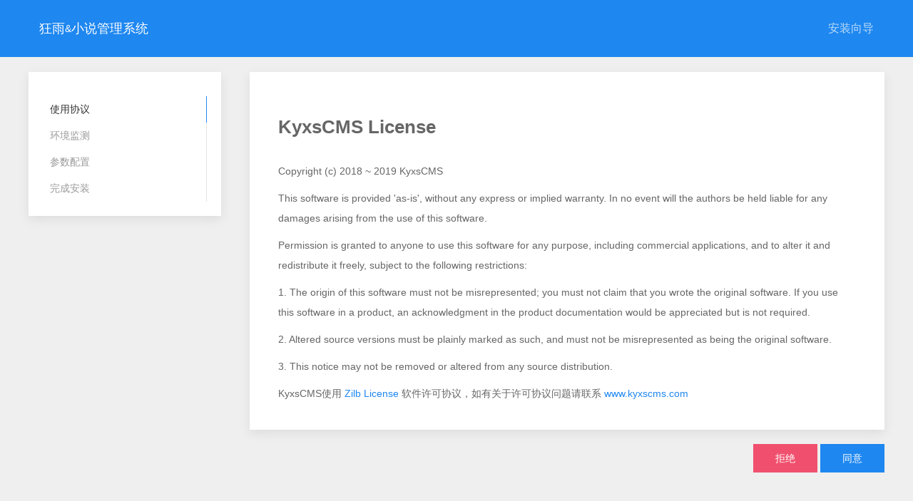

--- FILE ---
content_type: text/html; charset=utf-8
request_url: http://macg.top/movie/m43048.html
body_size: 3696
content:
<!doctype html>
<html>
<head>
    <meta charset="utf-8">
    <meta http-equiv="X-UA-Compatible" content="IE=edge">
    <meta name="description" content="">
    <meta name="keywords" content="">
    <meta name="renderer" content="webkit">
    <meta name="viewport" content="width=device-width, initial-scale=1, maximum-scale=1, user-scalable=no">
    <title>安装向导</title>
    <link rel="stylesheet" href="/public/install/css/style.css">
</head>
<body>
<nav class="uk-section-primary">
    <div class="uk-container uk-navbar">
        <div class="uk-navbar-left">
            <a href="/" class="uk-navbar-item uk-logo dux-logo">
                狂雨<small>&</small>小说管理系统
            </a>
        </div>
        <div class="uk-navbar-right">
            <div class="uk-navbar-item">
                安装向导
            </div>
        </div>
    </div>
</nav>
<br>
<div class="uk-container">
    <div class="uk-grid">
        <div class="uk-width-1-4">
            <div class="uk-card uk-card-default uk-card-body uk-card-small">
                <ul class="uk-tab uk-tab-left">
                    <li class="uk-active"><a href="#">使用协议</a></li>
                    <li><a href="#">环境监测</a></li>
                    <li><a href="#">参数配置</a></li>
                    <li><a href="#">完成安装</a></li>
                </ul>
            </div>

        </div>
        <div class="uk-width-3-4">
            <div class="uk-card uk-card-default uk-card-body ">
                <article class="uk-article">
                    <h1 class="uk-article-title">KyxsCMS License</h1>
                    <p class="uk-article-meta"></p>
                </article>
                <div class="dux-content">
                    <p>Copyright (c) 2018 ~ 2019 KyxsCMS</p>

                    <p>This software is provided 'as-is', without any express or implied
                    warranty. In no event will the authors be held liable for any damages
                    arising from the use of this software. </p>

                    <p>Permission is granted to anyone to use this software for any purpose,
                    including commercial applications, and to alter it and redistribute it
                    freely, subject to the following restrictions:</p>

                    <p>1. The origin of this software must not be misrepresented; you must not
                    claim that you wrote the original software. If you use this software
                    in a product, an acknowledgment in the product documentation would be
                    appreciated but is not required.</p>
                    <p>2. Altered source versions must be plainly marked as such, and must not be
                    misrepresented as being the original software.</p>
                    <p>3. This notice may not be removed or altered from any source distribution.</p>
                </div>
                <p>
                    KyxsCMS使用 <a href="https://opensource.org/licenses/Zlib" target="_blank">Zilb License</a> 软件许可协议，如有关于许可协议问题请联系
                    <a href="http://www.kyxscms.com">www.kyxscms.com</a>
                </p>
            </div>

            <div class="uk-margin-top uk-text-right">

                <a class="uk-button uk-button-danger" href="javascript:alert('您已拒绝安装协议,请自行关闭窗口!');">拒绝</a>
                <a class="uk-button uk-button-primary" href="/index/detect.html">同意</a>
            </div>
        </div>
    </div>
</div>
<script type="text/javascript" src="/public/static/jquery/jquery.min.js"></script>
</body>
</html>

--- FILE ---
content_type: text/css
request_url: http://macg.top/public/install/css/style.css
body_size: 22002
content:
body,html {
	height: 100%;
	background: #efefef;
	color: #666
}

html {
	font-family: "Segoe UI","Lucida Grande",Helvetica,Arial,"Microsoft YaHei",FreeSans,Arimo,"Droid Sans","wenquanyi micro hei","Hiragino Sans GB","Hiragino Sans GB W3",FontAwesome,sans-serif;
	font-size: 16px;
	font-weight: normal;
	line-height: 1.5;
	-webkit-text-size-adjust: 100%;
	color: #666
}
html {
    overflow-x: hidden;
    font-size: 10px;
}
body {
	font-size: 1.4rem;
	margin: 0;
}

small {
    font-size: 80%;
}
h2,h3 {
    margin: 0 0 20px 0;
    font-family: "Segoe UI","Lucida Grande",Helvetica,Arial,"Microsoft YaHei",FreeSans,Arimo,"Droid Sans","wenquanyi micro hei","Hiragino Sans GB","Hiragino Sans GB W3",FontAwesome,sans-serif;
    font-weight: normal;
    color: #333;
    text-transform: none;
    color: inherit;
}
h2 {
	font-size: 1.7rem;
	line-height: 1.3;
	margin-top: 40px;
}
h3 {
    font-size: 1.5rem;
    line-height: 1.4;
}
hr {
	-webkit-box-sizing: content-box;
	box-sizing: content-box;
	height: 0;
	overflow: visible;
	text-align: inherit;
	margin: 0 0 20px 0;
	border: 0;
	border-top: 1px solid #e5e5e5
}

*+hr {
	margin-top: 20px
}
a:active,a:hover {
	outline: none
}

a {
	color: #1e87f0;
	text-decoration: none;
	cursor: pointer;
	text-decoration: none
}

a:hover {
	color: #0f6ecd;
	text-decoration: underline;
	text-decoration: none
}
*,:after,:before {
	-webkit-box-sizing: border-box;
	box-sizing: border-box
}

.dux-content {
    margin-top: 1rem;
    line-height: 2;
    font-size: 1.4rem;
}

.dux-content p {
    margin-top: 10px;
    margin-bottom: 0;
}

.uk-section-primary {
	background: #1e87f0
}
.uk-light .uk-navbar-item, .uk-section-primary:not(.uk-preserve-color) .uk-navbar-item, .uk-section-secondary:not(.uk-preserve-color) .uk-navbar-item, .uk-tile-primary:not(.uk-preserve-color) .uk-navbar-item, .uk-tile-secondary:not(.uk-preserve-color) .uk-navbar-item, .uk-card-primary.uk-card-body .uk-navbar-item, .uk-card-primary>:not([class*='uk-card-media']) .uk-navbar-item, .uk-card-secondary.uk-card-body .uk-navbar-item, .uk-card-secondary>:not([class*='uk-card-media']) .uk-navbar-item, .uk-overlay-primary .uk-navbar-item, .uk-offcanvas-bar .uk-navbar-item {
    color: rgba(255,255,255,0.7);
}

.uk-container {
	-webkit-box-sizing: content-box;
	box-sizing: content-box;
	max-width: 1200px;
	margin-left: auto;
	margin-right: auto;
	padding-left: 15px;
	padding-right: 15px
}

@media (min-width: 640px) {
	.uk-container {
		padding-left: 30px;
		padding-right: 30px
	}
}
@media (min-width: 960px) {
	h2 {
		font-size: 2rem
	}
	.uk-container {
		padding-left: 40px;
		padding-right: 40px
	}
}

.uk-container::before,.uk-container::after {
	content: "";
	display: table
}

.uk-container::after {
	clear: both
}

.uk-container>:last-child {
	margin-bottom: 0
}

.uk-container .uk-container {
	padding-left: 0;
	padding-right: 0
}

.uk-container-small {
	max-width: 900px
}

.uk-container-large {
	max-width: 1600px
}

.uk-container-expand {
	max-width: none
}

.uk-navbar {
	display: -webkit-box;
	display: -ms-flexbox;
	display: flex;
	position: relative
}

.uk-navbar-left,.uk-navbar-right,.uk-navbar-center,.uk-navbar-center-left>*,.uk-navbar-center-right>* {
	display: -webkit-box;
	display: -ms-flexbox;
	display: flex;
	-webkit-box-align: center;
	-ms-flex-align: center;
	align-items: center
}

.uk-navbar-right {
	margin-left: auto
}

.uk-navbar-nav {
	display: -webkit-box;
	display: -ms-flexbox;
	display: flex;
	margin: 0;
	padding: 0;
	list-style: none
}

.uk-navbar-left,.uk-navbar-right,.uk-navbar-center:only-child {
	-ms-flex-wrap: wrap;
	flex-wrap: wrap
}

.uk-navbar-nav>li>a,.uk-navbar-item,.uk-navbar-toggle {
	display: -webkit-box;
	display: -ms-flexbox;
	display: flex;
	-webkit-box-pack: center;
	-ms-flex-pack: center;
	justify-content: center;
	-webkit-box-align: center;
	-ms-flex-align: center;
	align-items: center;
	-webkit-box-sizing: border-box;
	box-sizing: border-box;
	height: 80px;
	padding: 0 15px;
	font-size: 1.2rem;
	font-family: "Segoe UI","Lucida Grande",Helvetica,Arial,"Microsoft YaHei",FreeSans,Arimo,"Droid Sans","wenquanyi micro hei","Hiragino Sans GB","Hiragino Sans GB W3",FontAwesome,sans-serif;
	text-decoration: none
}

.uk-navbar-nav>li>a {
	color: #999;
	text-transform: uppercase;
	-webkit-transition: 0.1s ease-in-out;
	transition: 0.1s ease-in-out;
	-webkit-transition-property: color, background-color;
	transition-property: color, background-color
}

.uk-navbar-nav>li:hover>a,.uk-navbar-nav>li>a:focus,.uk-navbar-nav>li>a.uk-open {
	color: #666;
	outline: none
}

.uk-navbar-nav>li>a:active {
	color: #333
}

.uk-navbar-nav>li.uk-active>a {
	color: #333
}

.uk-navbar-item {
	color: #666;
	font-size: 1.6rem;
}

.uk-logo {
	font-size: 1.5rem;
	font-family: "Segoe UI","Lucida Grande",Helvetica,Arial,"Microsoft YaHei",FreeSans,Arimo,"Droid Sans","wenquanyi micro hei","Hiragino Sans GB","Hiragino Sans GB W3",FontAwesome,sans-serif;
	color: #666;
	text-decoration: none
}

.uk-logo:hover,.uk-logo:focus {
	color: #666;
	outline: none;
	text-decoration: none
}

.dux-logo {
    font-size: 1.8rem;
    color: #fff !important;
}

.uk-grid {
	display: -webkit-box;
	display: -ms-flexbox;
	display: flex;
	-ms-flex-wrap: wrap;
	flex-wrap: wrap;
	margin: 0;
	padding: 0;
	list-style: none
}

.uk-grid>* {
	margin: 0
}

.uk-grid>*>:last-child {
	margin-bottom: 0
}

.uk-grid {
	margin-left: -30px
}

.uk-grid>* {
	padding-left: 30px
}

.uk-grid+.uk-grid,.uk-grid>.uk-grid-margin,*+.uk-grid-margin {
	margin-top: 30px
}

@media (min-width: 1200px) {
	.uk-grid {
		margin-left: -40px
	}

	.uk-grid>* {
		padding-left: 40px
	}

	.uk-grid+.uk-grid,.uk-grid>.uk-grid-margin,*+.uk-grid-margin {
		margin-top: 40px
	}
}

.uk-card {
	position: relative;
	-webkit-box-sizing: border-box;
	box-sizing: border-box;
	color: #000
}

.uk-card-body {
	padding: 30px 30px
}


@media (min-width: 1200px) {
	.uk-card-body {
		padding: 40px 40px
	}
}

.uk-card-body::before,.uk-card-body::after {
	content: "";
	display: table
}

.uk-card-body::after {
	clear: both
}

.uk-card-body>:last-child {
	margin-bottom: 0
}

.uk-card-title {
	font-size: 1.5rem;
	line-height: 1.4
}

.uk-card-default {
	background: #fff;
	color: #666;
	-webkit-box-shadow: 0 5px 15px rgba(0,0,0,0.08);
	box-shadow: 0 5px 15px rgba(0,0,0,0.08)
}

.uk-card-small.uk-card-body,.uk-card-small .uk-card-body {
	padding: 20px 20px
}

.uk-tab {
	display: -webkit-box;
	display: -ms-flexbox;
	display: flex;
	-ms-flex-wrap: wrap;
	flex-wrap: wrap;
	margin-left: -20px;
	padding: 0;
	list-style: none;
	position: relative
}

.uk-tab::before {
	content: "";
	position: absolute;
	bottom: 0;
	left: 20px;
	right: 0;
	border-bottom: 1px solid #e5e5e5
}

.uk-tab>* {
	-webkit-box-flex: 0;
	-ms-flex: none;
	flex: none;
	padding-left: 20px;
	position: relative
}

.uk-tab>*>a {
	display: block;
	text-align: center;
	padding: 5px 10px;
	color: #999;
	font-size: 1.4rem;
	padding: 8px 10px
}

.uk-tab>*>a:hover,.uk-tab>*>a:focus {
	color: #666;
	text-decoration: none
}

.uk-tab>.uk-active>a {
	color: #333;
	border-color: #1e87f0
}

.uk-tab>.uk-disabled>a {
	color: #999
}

.uk-tab-left,.uk-tab-right {
	-webkit-box-orient: vertical;
	-webkit-box-direction: normal;
	-ms-flex-direction: column;
	flex-direction: column;
	margin-left: 0
}

.uk-tab-left>*,.uk-tab-right>* {
	padding-left: 0
}

.uk-tab-left::before {
	top: 0;
	bottom: 0;
	left: auto;
	right: 0;
	border-left: 1px solid #e5e5e5;
	border-bottom: none
}

.uk-tab-left>*>a {
	text-align: left;
	border-right: 1px solid transparent;
	border-bottom: none
}

.uk-article::before,.uk-article::after {
	content: "";
	display: table
}

.uk-article::after {
	clear: both
}

.uk-article>:last-child {
	margin-bottom: 0
}

.uk-article+.uk-article {
	margin-top: 70px
}

.uk-article-title {
	font-size: 2.23125rem;
	line-height: 1.2
}

@media (min-width: 960px) {
	.uk-article-title {
		font-size: 2.625rem
	}
}

.uk-article-meta {
	font-size: 1.2rem;
	line-height: 1.4;
	color: #999
}

.uk-article-meta a {
	color: #999
}

.uk-article-meta a:hover {
	color: #666;
	text-decoration: none
}

.uk-margin-top {
	margin-top: 20px !important
}

.uk-button {
	margin: 0;
	border: none;
	border-radius: 0;
	overflow: visible;
	font: inherit;
	color: inherit;
	text-transform: none;
	display: inline-block;
	-webkit-box-sizing: border-box;
	box-sizing: border-box;
	padding: 0 30px;
	vertical-align: middle;
	font-size: 1.2rem;
	line-height: 38px;
	text-align: center;
	text-decoration: none;
	font-size: 1.4rem
}

.uk-button:not(:disabled) {
	cursor: pointer
}

.uk-button::-moz-focus-inner {
	border: 0;
	padding: 0
}

.uk-button:hover {
	text-decoration: none
}

.uk-button:focus {
	outline: none
}

.uk-button-default {
	background-color: transparent;
	color: #333;
	background-color: #ffffff;
	border: 1px solid #dddddd
}

.uk-button-default:hover,.uk-button-default:focus {
	background-color: transparent;
	color: #333;
	border-color: #b2b2b2
}

.uk-button-default:active,.uk-button-default.uk-active {
	background-color: transparent;
	color: #333;
	border-color: #999
}

.uk-button-primary {
	background-color: #1e87f0;
	color: #fff;
	border: 1px solid transparent
}

.uk-button-primary:hover,.uk-button-primary:focus {
	background-color: #0f7ae5;
	color: #fff
}

.uk-button-primary:active,.uk-button-primary.uk-active {
	background-color: #0e6ecd;
	color: #fff
}

.uk-button-secondary {
	background-color: #222;
	color: #fff;
	border: 1px solid transparent
}

.uk-button-secondary:hover,.uk-button-secondary:focus {
	background-color: #151515;
	color: #fff
}

.uk-button-secondary:active,.uk-button-secondary.uk-active {
	background-color: #090909;
	color: #fff
}

.uk-button-danger {
	background-color: #f0506e;
	color: #fff;
	border: 1px solid transparent
}

.uk-button-danger:hover,.uk-button-danger:focus {
	background-color: #ee395b;
	color: #fff
}

.uk-button-danger:active,.uk-button-danger.uk-active {
	background-color: #ec2147;
	color: #fff
}

.uk-button-default:disabled,.uk-button-primary:disabled,.uk-button-secondary:disabled,.uk-button-danger:disabled {
	background-color: transparent;
	color: #999;
	background-color: #f5f5f5;
	border: 1px solid #dddddd;
	color: rgba(153,153,153,0.8)
}

.uk-table {
	border-collapse: collapse;
	border-spacing: 0;
	width: 100%;
	margin-bottom: 20px
}

*+.uk-table {
	margin-top: 20px
}

.uk-table th {
	padding: 16px 12px;
	text-align: left;
	vertical-align: bottom;
	font-size: 1.2rem;
	font-weight: normal;
	color: #999;
	text-transform: uppercase
}

.uk-table td {
	padding: 16px 12px;
	vertical-align: top
}

.uk-table td>:last-child {
	margin-bottom: 0
}

.uk-table tfoot {
	font-size: 1.2rem
}

.uk-table caption {
	font-size: 1.2rem;
	text-align: left;
	color: #999
}

.uk-table>tr.uk-active,.uk-table tbody tr.uk-active {
	background: #ffd
}

.uk-table-middle,.uk-table-middle td {
	vertical-align: middle !important
}

.uk-table-divider>tr:not(:first-child),.uk-table-divider>:not(:first-child)>tr,.uk-table-divider>:first-child>tr:not(:first-child) {
	border-top: 1px solid #e5e5e5
}

.uk-table-striped>tr:nth-of-type(odd),.uk-table-striped tbody tr:nth-of-type(odd) {
	background: #f8f8f8;
	border-top: 1px solid #e5e5e5;
	border-bottom: 1px solid #e5e5e5
}

.uk-table tbody tr {
	-webkit-transition: background-color 0.1s linear;
	transition: background-color 0.1s linear
}
.uk-label {
	display: inline-block;
	padding: 0 10px;
	background: #1e87f0;
	line-height: 1.5;
	font-size: 1.2rem;
	color: #fff;
	vertical-align: middle;
	white-space: nowrap;
	border-radius: 2px;
	text-transform: uppercase
}

.uk-label-success {
	background-color: #32d296;
	color: #fff
}

.uk-label-warning {
	background-color: #faa05a;
	color: #fff
}

.uk-label-danger {
	background-color: #f0506e;
	color: #fff
}

.uk-form .uk-form-group {
    margin-bottom: 1.5rem;
}
.uk-form-label {
	font-size: 1.4rem
}
@media (max-width: 959px) {
	.uk-form-horizontal .uk-form-label {
		display: block;
		margin-bottom: 5px
	}
}

@media (min-width: 960px) {
	.uk-form-horizontal .uk-form-label {
		width: 200px;
		margin-top: 7px;
		float: left
	}

	.uk-form-horizontal .uk-form-controls {
		margin-left: 215px
	}

	.uk-form-horizontal .uk-form-controls-text {
		padding-top: 7px
	}
}

.uk-input, .uk-form input[type="text"], .uk-form input[type="password"], .uk-form input[type="datetime"], .uk-form input[type="datetime-local"], .uk-form input[type="date"], .uk-form input[type="month"], .uk-form input[type="time"], .uk-form input[type="week"], .uk-form input[type="number"], .uk-form input[type="email"], .uk-form input[type="url"], .uk-form input[type="search"], .uk-form input[type="tel"], .uk-form input[type="color"], input[type=number].uk-form-field, input[type=search].uk-form-field, input[type=text].uk-form-field, input[type=password].uk-form-field, input[type=datetime].uk-form-field, input[type=datetime-local].uk-form-field, input[type=date].uk-form-field, input[type=month].uk-form-field, input[type=time].uk-form-field, input[type=week].uk-form-field, input[type=email].uk-form-field, input[type=url].uk-form-field, input[type=tel].uk-form-field, input[type=color].uk-form-field, .uk-select, .uk-form select, select.uk-form-field, .uk-textarea, .uk-form textarea, textarea.uk-form-field, .uk-radio, .uk-form input[type=radio], input[type=radio].uk-form-field, .uk-checkbox, .uk-form input[type=checkbox], input[type=checkbox].uk-form-field {
    -webkit-box-sizing: border-box;
    box-sizing: border-box;
    margin: 0;
    border-radius: 0;
    font: inherit;
}
.uk-input, .uk-form input[type="text"], .uk-form input[type="password"], .uk-form input[type="datetime"], .uk-form input[type="datetime-local"], .uk-form input[type="date"], .uk-form input[type="month"], .uk-form input[type="time"], .uk-form input[type="week"], .uk-form input[type="number"], .uk-form input[type="email"], .uk-form input[type="url"], .uk-form input[type="search"], .uk-form input[type="tel"], .uk-form input[type="color"], input[type=number].uk-form-field, input[type=search].uk-form-field, input[type=text].uk-form-field, input[type=password].uk-form-field, input[type=datetime].uk-form-field, input[type=datetime-local].uk-form-field, input[type=date].uk-form-field, input[type=month].uk-form-field, input[type=time].uk-form-field, input[type=week].uk-form-field, input[type=email].uk-form-field, input[type=url].uk-form-field, input[type=tel].uk-form-field, input[type=color].uk-form-field {
    overflow: visible;
}
.uk-input, .uk-form input[type="text"], .uk-form input[type="password"], .uk-form input[type="datetime"], .uk-form input[type="datetime-local"], .uk-form input[type="date"], .uk-form input[type="month"], .uk-form input[type="time"], .uk-form input[type="week"], .uk-form input[type="number"], .uk-form input[type="email"], .uk-form input[type="url"], .uk-form input[type="search"], .uk-form input[type="tel"], .uk-form input[type="color"], input[type=number].uk-form-field, input[type=search].uk-form-field, input[type=text].uk-form-field, input[type=password].uk-form-field, input[type=datetime].uk-form-field, input[type=datetime-local].uk-form-field, input[type=date].uk-form-field, input[type=month].uk-form-field, input[type=time].uk-form-field, input[type=week].uk-form-field, input[type=email].uk-form-field, input[type=url].uk-form-field, input[type=tel].uk-form-field, input[type=color].uk-form-field, .uk-textarea, .uk-form textarea, textarea.uk-form-field {
    -webkit-appearance: none;
}
.uk-input, .uk-form input[type="text"], .uk-form input[type="password"], .uk-form input[type="datetime"], .uk-form input[type="datetime-local"], .uk-form input[type="date"], .uk-form input[type="month"], .uk-form input[type="time"], .uk-form input[type="week"], .uk-form input[type="number"], .uk-form input[type="email"], .uk-form input[type="url"], .uk-form input[type="search"], .uk-form input[type="tel"], .uk-form input[type="color"], input[type=number].uk-form-field, input[type=search].uk-form-field, input[type=text].uk-form-field, input[type=password].uk-form-field, input[type=datetime].uk-form-field, input[type=datetime-local].uk-form-field, input[type=date].uk-form-field, input[type=month].uk-form-field, input[type=time].uk-form-field, input[type=week].uk-form-field, input[type=email].uk-form-field, input[type=url].uk-form-field, input[type=tel].uk-form-field, input[type=color].uk-form-field, .uk-select, .uk-form select, select.uk-form-field, .uk-textarea, .uk-form textarea, textarea.uk-form-field {
    max-width: 100%;
    width: 100%;
    border: 0 none;
    padding: 0 10px;
    background: #fff;
    color: #666;
    border: 1px solid #e5e5e5;
    -webkit-transition: 0.2s ease-in-out;
    transition: 0.2s ease-in-out;
    -webkit-transition-property: color, background-color, border;
    transition-property: color, background-color, border;
}
.uk-input, .uk-form input[type="text"], .uk-form input[type="password"], .uk-form input[type="datetime"], .uk-form input[type="datetime-local"], .uk-form input[type="date"], .uk-form input[type="month"], .uk-form input[type="time"], .uk-form input[type="week"], .uk-form input[type="number"], .uk-form input[type="email"], .uk-form input[type="url"], .uk-form input[type="search"], .uk-form input[type="tel"], .uk-form input[type="color"], input[type=number].uk-form-field, input[type=search].uk-form-field, input[type=text].uk-form-field, input[type=password].uk-form-field, input[type=datetime].uk-form-field, input[type=datetime-local].uk-form-field, input[type=date].uk-form-field, input[type=month].uk-form-field, input[type=time].uk-form-field, input[type=week].uk-form-field, input[type=email].uk-form-field, input[type=url].uk-form-field, input[type=tel].uk-form-field, input[type=color].uk-form-field, .uk-select:not([multiple]):not([size]), .uk-form select:not([multiple]):not([size]), select.uk-form-field:not([multiple]):not([size]) {
    height: 40px;
    vertical-align: middle;
    display: inline-block;
}
.uk-input:disabled, .uk-form input[type="text"]:disabled, .uk-form input[type="password"]:disabled, .uk-form input[type="datetime"]:disabled, .uk-form input[type="datetime-local"]:disabled, .uk-form input[type="date"]:disabled, .uk-form input[type="month"]:disabled, .uk-form input[type="time"]:disabled, .uk-form input[type="week"]:disabled, .uk-form input[type="number"]:disabled, .uk-form input[type="email"]:disabled, .uk-form input[type="url"]:disabled, .uk-form input[type="search"]:disabled, .uk-form input[type="tel"]:disabled, .uk-form input[type="color"]:disabled, input[type=number].uk-form-field:disabled, input[type=search].uk-form-field:disabled, input[type=text].uk-form-field:disabled, input[type=password].uk-form-field:disabled, input[type=datetime].uk-form-field:disabled, input[type=datetime-local].uk-form-field:disabled, input[type=date].uk-form-field:disabled, input[type=month].uk-form-field:disabled, input[type=time].uk-form-field:disabled, input[type=week].uk-form-field:disabled, input[type=email].uk-form-field:disabled, input[type=url].uk-form-field:disabled, input[type=tel].uk-form-field:disabled, input[type=color].uk-form-field:disabled, .uk-select:disabled, .uk-form select:disabled, select.uk-form-field:disabled, .uk-textarea:disabled, .uk-form textarea:disabled, textarea.uk-form-field:disabled {
    background-color: #f8f8f8;
    color: #999;
    border-color: #e5e5e5;
}
.uk-input:focus,.uk-form input[type="text"]:focus,.uk-form input[type="password"]:focus,.uk-form input[type="datetime"]:focus,.uk-form input[type="datetime-local"]:focus,.uk-form input[type="date"]:focus,.uk-form input[type="month"]:focus,.uk-form input[type="time"]:focus,.uk-form input[type="week"]:focus,.uk-form input[type="number"]:focus,.uk-form input[type="email"]:focus,.uk-form input[type="url"]:focus,.uk-form input[type="search"]:focus,.uk-form input[type="tel"]:focus,.uk-form input[type="color"]:focus,input[type=number].uk-form-field:focus,input[type=search].uk-form-field:focus,input[type=text].uk-form-field:focus,input[type=password].uk-form-field:focus,input[type=datetime].uk-form-field:focus,input[type=datetime-local].uk-form-field:focus,input[type=date].uk-form-field:focus,input[type=month].uk-form-field:focus,input[type=time].uk-form-field:focus,input[type=week].uk-form-field:focus,input[type=email].uk-form-field:focus,input[type=url].uk-form-field:focus,input[type=tel].uk-form-field:focus,input[type=color].uk-form-field:focus,.uk-select:focus,.uk-form select:focus,select.uk-form-field:focus,.uk-textarea:focus,.uk-form textarea:focus,textarea.uk-form-field:focus {
	outline: none;
	background-color: #fff;
	color: #666;
	border-color: #1e87f0
}
.uk-form .uk-form-help {
	margin-top: 5px;
	color: #999
}
.uk-text-muted {
	color: #999 !important
}

.uk-text-primary {
	color: #1e87f0 !important
}

.uk-text-success {
	color: #32d296 !important
}

.uk-text-warning {
	color: #faa05a !important
}

.uk-text-danger {
	color: #f0506e !important
}
.uk-hidden {
	display: none !important
}



.uk-width-1-4 {
	width: 25%
}

.uk-width-3-4 {
	width: 75%
}

.uk-text-left {
	text-align: left !important
}

.uk-text-right {
	text-align: right !important
}

.uk-text-center {
	text-align: center !important
}

.uk-text-justify {
	text-align: justify !important
}

@media (min-width: 640px) {
	.uk-text-left\@s {
		text-align: left !important
	}

	.uk-text-right\@s {
		text-align: right !important
	}

	.uk-text-center\@s {
		text-align: center !important
	}
}

@media (min-width: 960px) {
	.uk-text-left\@m {
		text-align: left !important
	}

	.uk-text-right\@m {
		text-align: right !important
	}

	.uk-text-center\@m {
		text-align: center !important
	}
}

@media (min-width: 1200px) {
	.uk-text-left\@l {
		text-align: left !important
	}

	.uk-text-right\@l {
		text-align: right !important
	}

	.uk-text-center\@l {
		text-align: center !important
	}
}

@media (min-width: 1600px) {
	.uk-text-left\@xl {
		text-align: left !important
	}

	.uk-text-right\@xl {
		text-align: right !important
	}

	.uk-text-center\@xl {
		text-align: center !important
	}
}